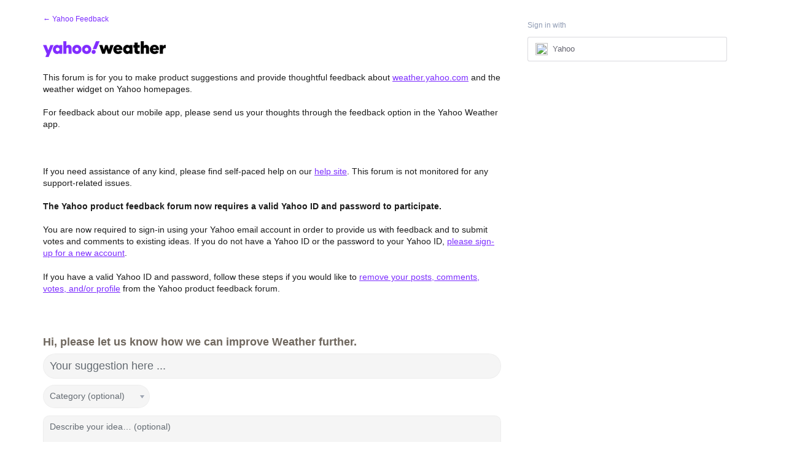

--- FILE ---
content_type: application/javascript; charset=utf-8
request_url: https://by2.uservoice.com/t2/141836/portal/track.js?_=1769293169913&s=0&c=__uvSessionData0
body_size: 11
content:
__uvSessionData0({"uvts":"8a727017-9dd1-4a0e-5765-07affbe2100e"});